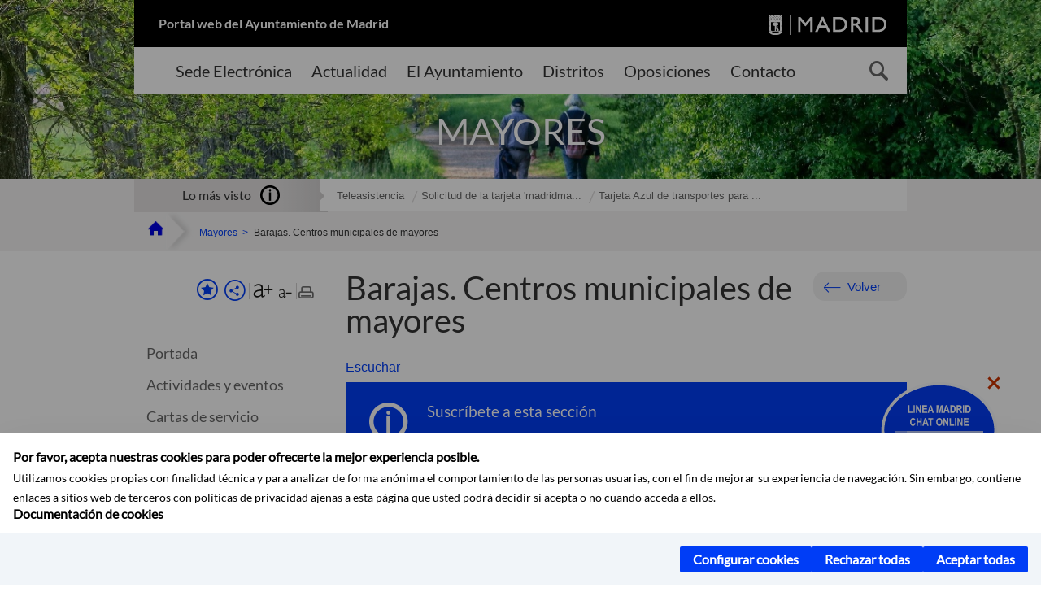

--- FILE ---
content_type: text/html;charset=UTF-8
request_url: https://www.madrid.es/portales/munimadrid/es/Inicio/Mayores/Direcciones-y-telefonos/21-Barajas/?vgnextfmt=default&vgnextoid=222d963e92c74210VgnVCM1000000b205a0aRCRD&vgnextchannel=ac6931d3b28fe410VgnVCM1000000b205a0aRCRD
body_size: 11952
content:



















<!DOCTYPE html>


<!--[if IE 8]>         <html class="no-js ie8" lang="es" xml:lang="es"> <![endif]-->
<!--[if gt IE 8]><!--> <html class="no-js" lang="es" xml:lang="es"> <!--<![endif]-->
<script type="text/javascript">
	window.rsConf = {
		general: {usePost: true}
	};
</script>
<script src="https://cdn-eu.readspeaker.com/script/13230/webReader/webReader.js?pids=wr" type="text/javascript" id="rs_req_Init"></script>
<head>






















<title>Barajas. Centros municipales de mayores - Ayuntamiento de Madrid</title>





























<meta content="IE=Edge" http-equiv="X-UA-Compatible" />
<meta http-equiv="Content-Type" content="text/html; charset=UTF-8" />



<meta name="description" content="Barajas. Centros municipales de mayores - Ayuntamiento de Madrid" />
<meta name="viewport" content="width=device-width, initial-scale=1" />


	
<meta name="twitter:card" content="summary_large_image" >
<meta property="og:title" content="Barajas. Centros municipales de mayores - Ayuntamiento de Madrid" >
<meta property="og:image" content="https://www.madrid.es/imagenes/marca/escudo-azul-467.png" >

<meta name="WT.ti" content="Barajas. Centros municipales de mayores"/>


	<meta name="wt.cg_s" content="Coleccion" />
	



<meta name="DCSext.idioma" content="es" />



	
	
	
		<meta name="DCSext.miga0" content="Inicio" />
	

	
	
	
		<meta name="DCSext.miga1" content="Mayores" />
	

	
	
	
		<meta name="DCSext.miga2" content="Direcciones y tel&eacute;fonos" />
	

	
	
	
		<meta name="DCSext.miga3" content="Barajas. Centros municipales de mayores" />
	
	

























                                              
<link href="/assets/css/vendor.css" rel="stylesheet" />
<link rel="stylesheet" href="/assets/css/ayuntamiento-madrid-bootstrap.min.css?version=POR-25-1101chat" />
<link href="/assets/css/ayuntamiento-madrid.min.css?version=POR-25-1101chat" rel="stylesheet" />
<!--[if lt IE 9]>
<link rel="stylesheet" href="/assets/css/ayuntamiento-madrid_ie8.min.css?version=POR-25-1101chat" />
<![endif]-->
<link href="/assets/css/ayuntamiento-madrid-custom.css?version=POR-25-1101chat" rel="stylesheet" />
<link rel="stylesheet" href="/assets/css/styles.css?version=POR-25-1101chat">
<link media="print" href="/assets/css/ayuntamiento-madrid-print.min.css?version=POR-25-1101chat" rel="stylesheet" />









<link type="text/css" rel="STYLESHEET" href ="/css/vacia.css" media="screen" />


<link rel="license" title="Aviso Legal" href='/portales/munimadrid/es/Inicio/Aviso-Legal/?vgnextfmt=default&amp;vgnextchannel=8a0f43db40317010VgnVCM100000dc0ca8c0RCRD' />
<link rel="search" title="Buscador Avanzado" href='/portales/munimadrid/es/Inicio/Buscador/?vgnextfmt=default&amp;vgnextchannel=d4cade31bd2ac410VgnVCM100000171f5a0aRCRD' />
<link rel="help" title="Ayuda" href='/portales/munimadrid/es/Inicio/Ayuda/?vgnextfmt=default&amp;vgnextchannel=23ee43db40317010VgnVCM100000dc0ca8c0RCRD' />








<!--[if lt IE 9]>
<script src="/assets/js/vendorIE8.js"></script>
<![endif]-->

<script>
	var aytmad = {};
	aytmad.config = {
	    routes:{
	        menu:'/ContentPublisher/new/menu/menurwd.jsp?relUris=true',
	        menuTramites:'/ContentPublisher/new/menu/menurwd.jsp?site=tramites',
	        calendar:'/portales/munimadrid/es/Inicio/Agenda?vgnextfmt=default&vgnextchannel=ca9671ee4a9eb410VgnVCM100000171f5a0aRCRD&cuando=cuandoDia&enviar=Buscar&newSearch=true&unfolded=true&fechaAccesible=',
	        taxonomias:'/ContentPublisher/jsp/apl/includes/XMLAutocompletarTaxonomias.jsp'
	    },
        constants:{
            numVisibleLinks:3,
            API_KEY: 'OFF'
            
            ,carouselHome_md: 9
            
        }
	};

	var COOKIE_MIMADRID_DOMAIN = 'madrid.es';
</script>
<script type="text/javascript">
	window.rsConf = {
		general: {usePost: true}
	};
</script>
<script src="https://cdn-eu.readspeaker.com/script/13230/webReader/webReader.js?pids=wr" type="text/javascript" id="rs_req_Init"></script>






<!-- Pace progress bar -->
<link href="/new/css/pace.css" type="text/css" rel="stylesheet" />
<script src="/new/js/pace.min.js" type="text/javascript"></script>




<!-- Google Tag Manager DataLayer -->
<script>
  dataLayer = [{
    'Vendor': 'Ayuntamiento de Madrid'
  }];
</script>

<!-- pingdom -->
<script src="//rum-static.pingdom.net/pa-61556f54405b1d0011000064.js" async></script>
<!-- pingdom -->

<!-- codigo incrustado del ChatBot -->
<link href="https://www.madrid.es/Datelematica/chatbotlm/css/nttdatabot_v1_7_2.css?version=POR-25-1101chat" rel="stylesheet">
<div id="root"></div>
<script>!function (e) { function t(t) { for (var n, a, i = t[0], c = t[1], l = t[2], s = 0, p = []; s < i.length; s++)a = i[s], Object.prototype.hasOwnProperty.call(o, a) && o[a] && p.push(o[a][0]), o[a] = 0; for (n in c) Object.prototype.hasOwnProperty.call(c, n) && (e[n] = c[n]); for (f && f(t); p.length;)p.shift()(); return u.push.apply(u, l || []), r() } function r() { for (var e, t = 0; t < u.length; t++) { for (var r = u[t], n = !0, i = 1; i < r.length; i++) { var c = r[i]; 0 !== o[c] && (n = !1) } n && (u.splice(t--, 1), e = a(a.s = r[0])) } return e } var n = {}, o = { 1: 0 }, u = []; function a(t) { if (n[t]) return n[t].exports; var r = n[t] = { i: t, l: !1, exports: {} }; return e[t].call(r.exports, r, r.exports, a), r.l = !0, r.exports } a.e = function (e) { var t = [], r = o[e]; if (0 !== r) if (r) t.push(r[2]); else { var n = new Promise((function (t, n) { r = o[e] = [t, n] })); t.push(r[2] = n); var u, i = document.createElement("script"); i.charset = "utf-8", i.timeout = 120, a.nc && i.setAttribute("nonce", a.nc), i.src = function (e) { return a.p + "static/js/" + ({}[e] || e) + "." + { 3: "4349665b" }[e] + ".chunk.js" }(e); var c = new Error; u = function (t) { i.onerror = i.onload = null, clearTimeout(l); var r = o[e]; if (0 !== r) { if (r) { var n = t && ("load" === t.type ? "missing" : t.type), u = t && t.target && t.target.src; c.message = "Loading chunk " + e + " failed.\n(" + n + ": " + u + ")", c.name = "ChunkLoadError", c.type = n, c.request = u, r[1](c) } o[e] = void 0 } }; var l = setTimeout((function () { u({ type: "timeout", target: i }) }), 12e4); i.onerror = i.onload = u, document.head.appendChild(i) } return Promise.all(t) }, a.m = e, a.c = n, a.d = function (e, t, r) { a.o(e, t) || Object.defineProperty(e, t, { enumerable: !0, get: r }) }, a.r = function (e) { "undefined" != typeof Symbol && Symbol.toStringTag && Object.defineProperty(e, Symbol.toStringTag, { value: "Module" }), Object.defineProperty(e, "__esModule", { value: !0 }) }, a.t = function (e, t) { if (1 & t && (e = a(e)), 8 & t) return e; if (4 & t && "object" == typeof e && e && e.__esModule) return e; var r = Object.create(null); if (a.r(r), Object.defineProperty(r, "default", { enumerable: !0, value: e }), 2 & t && "string" != typeof e) for (var n in e) a.d(r, n, function (t) { return e[t] }.bind(null, n)); return r }, a.n = function (e) { var t = e && e.__esModule ? function () { return e.default } : function () { return e }; return a.d(t, "a", t), t }, a.o = function (e, t) { return Object.prototype.hasOwnProperty.call(e, t) }, a.p = "/", a.oe = function (e) { throw console.error(e), e }; var i = this.webpackJsonpchatbot = this.webpackJsonpchatbot || [], c = i.push.bind(i); i.push = t, i = i.slice(); for (var l = 0; l < i.length; l++)t(i[l]); var f = c; r() }([])</script>
<script src="https://www.madrid.es/Datelematica/chatbotlm/scripts/nttdatabot_uno_v1_7_2.js?version=POR-25-1101chat"></script>
<script src="https://www.madrid.es/Datelematica/chatbotlm/scripts/nttdatabot_dos_v1_7_2.js?version=POR-25-1101chat"></script>











<script src="/new/js/jquery.min.js" type="text/javascript"></script>
<script src="/assets/js/locale/i18n_es.js" type="text/javascript"></script>
<script src="/new/js/js.cookie.js" type="text/javascript"></script>





<script src="/new/js/webtrends_disabled.js" type="text/javascript"></script>

<script src="https://servpub.madrid.es/FWIAM_FTP/assets/js/cookie-manager.js" type="text/javascript"></script>

                              <script>!function(a){var e="https://s.go-mpulse.net/boomerang/",t="addEventListener";if(""=="True")a.BOOMR_config=a.BOOMR_config||{},a.BOOMR_config.PageParams=a.BOOMR_config.PageParams||{},a.BOOMR_config.PageParams.pci=!0,e="https://s2.go-mpulse.net/boomerang/";if(window.BOOMR_API_key="CFNNG-8KHS7-4TSDG-XKHWE-XJQMY",function(){function n(e){a.BOOMR_onload=e&&e.timeStamp||(new Date).getTime()}if(!a.BOOMR||!a.BOOMR.version&&!a.BOOMR.snippetExecuted){a.BOOMR=a.BOOMR||{},a.BOOMR.snippetExecuted=!0;var i,_,o,r=document.createElement("iframe");if(a[t])a[t]("load",n,!1);else if(a.attachEvent)a.attachEvent("onload",n);r.src="javascript:void(0)",r.title="",r.role="presentation",(r.frameElement||r).style.cssText="width:0;height:0;border:0;display:none;",o=document.getElementsByTagName("script")[0],o.parentNode.insertBefore(r,o);try{_=r.contentWindow.document}catch(O){i=document.domain,r.src="javascript:var d=document.open();d.domain='"+i+"';void(0);",_=r.contentWindow.document}_.open()._l=function(){var a=this.createElement("script");if(i)this.domain=i;a.id="boomr-if-as",a.src=e+"CFNNG-8KHS7-4TSDG-XKHWE-XJQMY",BOOMR_lstart=(new Date).getTime(),this.body.appendChild(a)},_.write("<bo"+'dy onload="document._l();">'),_.close()}}(),"".length>0)if(a&&"performance"in a&&a.performance&&"function"==typeof a.performance.setResourceTimingBufferSize)a.performance.setResourceTimingBufferSize();!function(){if(BOOMR=a.BOOMR||{},BOOMR.plugins=BOOMR.plugins||{},!BOOMR.plugins.AK){var e=""=="true"?1:0,t="",n="aoivgxixzvmzs2lq5vha-f-e390c72aa-clientnsv4-s.akamaihd.net",i="false"=="true"?2:1,_={"ak.v":"39","ak.cp":"846829","ak.ai":parseInt("470615",10),"ak.ol":"0","ak.cr":10,"ak.ipv":4,"ak.proto":"h2","ak.rid":"62353c4","ak.r":38938,"ak.a2":e,"ak.m":"dscb","ak.n":"essl","ak.bpcip":"3.145.83.0","ak.cport":44510,"ak.gh":"23.55.170.142","ak.quicv":"","ak.tlsv":"tls1.3","ak.0rtt":"","ak.0rtt.ed":"","ak.csrc":"-","ak.acc":"","ak.t":"1769008462","ak.ak":"hOBiQwZUYzCg5VSAfCLimQ==xqCsvAxEmAt4H1oRJKRSsfHDRxxsKC0pS5icTIXdH0pN0G4WTf965QMKk0ivEO3qKkv+iPCRNv76bGJxBAiPQoHGo12J+c/It8vusedODdkBghsjiyOCiU97qNYoRAm9wJBmr1TInFUEqscH3QNE0gUiLpISaESgJjNTt1ibL3ni8iqfKEtESRxLJrKfloOop2PpwxF2ixTdlKOniw1CcoppkqMJlFC9AO8aIsjZIG6lwpa17o9SDJj/+GJndUoUYTgbDWi15dysb4le7Ml65KST8DsWhzNfDj+8bp2gSkWlKgl++9MwOMoZv3Wcz3G5oaNuUKpABG/m4fBIAsoFf9uPDK36Oo442jstqVfsYcbufocZdLyA8EC36cjZ03ICHUBn2gPeJKEkwF4q16PQ2iGpULJXE6iGQ9znD4v8NEw=","ak.pv":"55","ak.dpoabenc":"","ak.tf":i};if(""!==t)_["ak.ruds"]=t;var o={i:!1,av:function(e){var t="http.initiator";if(e&&(!e[t]||"spa_hard"===e[t]))_["ak.feo"]=void 0!==a.aFeoApplied?1:0,BOOMR.addVar(_)},rv:function(){var a=["ak.bpcip","ak.cport","ak.cr","ak.csrc","ak.gh","ak.ipv","ak.m","ak.n","ak.ol","ak.proto","ak.quicv","ak.tlsv","ak.0rtt","ak.0rtt.ed","ak.r","ak.acc","ak.t","ak.tf"];BOOMR.removeVar(a)}};BOOMR.plugins.AK={akVars:_,akDNSPreFetchDomain:n,init:function(){if(!o.i){var a=BOOMR.subscribe;a("before_beacon",o.av,null,null),a("onbeacon",o.rv,null,null),o.i=!0}return this},is_complete:function(){return!0}}}}()}(window);</script></head>


		<body style="margin: 0" onload="const manager = new IAMCookieManager('GTM-W37X7B4V;GTM-MN45SBL'); manager.start();">
	<a id="top"></a>
	<div id="wrapper" >
	
<!-- ************** CABECERA ******************	-->





























































<div id="menuAreaPrivada" class="bg-fluid1 hide">
	<div class="container">
		<div class="row">
			<div class="col-xs-12  pull-right">
				<div class="quick-links-header">
					<ul>
							           
		                <li>
		                    
		                    





  





<a
    
     href="/portales/munimadrid/mimadrid.html"
    
    class="qlh-item qlh-item-myfolder "
    
    
    
	    
    title="Direcciones y tel&eacute;fonos" 
>
     
		                    	Mi Madrid
		                    
    
</a>

























	                    
		                </li>
		                
		                <li id="userOrFolder">munimadrid</li>
					</ul>
				</div>
			</div>
		</div>
	</div>
</div>








<header class="header  nocontent">
    <div class="container ampliado">    





    	
		
		<div><a id="anchorToContent" href="#content" class="sr-only" title="Saltar navegación">Saltar navegación</a></div>
		








































		
<div class="brand">
	<div class="row">
		<div class="col-md-8">
			<h1>
				<a href="https://www.madrid.es/portal/site/munimadrid">
					Portal web del Ayuntamiento de Madrid
				</a>
			</h1>
		</div>
		<div class="col-md-4 logo">
			<a href="https://www.madrid.es/portal/site/munimadrid" accesskey="I">
				<span class="text-hide">Ayuntamiento de Madrid</span>
				<img alt="" src="/assets/images/logo-madrid.png" />
			</a>
		</div>
	</div>
</div>



	<div id="navbar" class="navigation-bar">
		<div class="row">
			<div class="col-sm-12">
				<div class="header-logo">
					<a href="https://www.madrid.es/portal/site/munimadrid">
						<span class="text-hide">Ayuntamiento de Madrid</span>
						<img src="/assets/images/logo-madrid.png" alt=""/>
					</a>
				</div>
            </div>
			<div class="col-md-12">
				<div class="search-toggle-cont">
					<div class="visible-md-block visible-lg-block">
						
						
						<ul class="main-menu">
	                        
	                        	
	                            <li class=''>
	                            	





  





<a
    
     href="https://sede.madrid.es/portal/site/tramites"
    
    class="main-menu-item "
    
    
    
	 onclick=""     
    accesskey="T" 
>
     
	                            		<span>Sede Electrónica</span>
	                            	
    
</a>
























	                            </li>
	                        
	                        	
	                            <li class=''>
	                            	





  





<a
    
     href="/portales/munimadrid/actualidad.html"
    
    class="main-menu-item "
    
    
    
	 onclick=""     
    accesskey="A" 
>
     
	                            		<span>Actualidad</span>
	                            	
    
</a>
























	                            </li>
	                        
	                        	
	                            <li class=''>
	                            	





  





<a
    
     href="/portales/munimadrid/ayuntamiento.html"
    
    class="main-menu-item "
    
    
    
	 onclick=""     
    accesskey="Y" 
>
     
	                            		<span>El Ayuntamiento</span>
	                            	
    
</a>
























	                            </li>
	                        
	                        	
	                            <li class=''>
	                            	





  





<a
    
     href="/portales/munimadrid/distritos.html"
    
    class="main-menu-item "
    
    
    
	 onclick=""     
    accesskey="D" 
>
     
	                            		<span>Distritos</span>
	                            	
    
</a>
























	                            </li>
	                        
	                        	
	                            <li class=''>
	                            	





  





<a
    
     href="/portales/munimadrid/oposiciones.html"
    
    class="main-menu-item "
    
    
    
	 onclick=""     
    accesskey="O" 
>
     
	                            		<span>Oposiciones</span>
	                            	
    
</a>
























	                            </li>
	                        
	                        	
	                            <li class=''>
	                            	





  





<a
    
     href="/portales/munimadrid/contacto.html"
    
    class="main-menu-item "
    
    
    
	 onclick=""     
    accesskey="C" 
>
     
	                            		<span>Contacto</span>
	                            	
    
</a>
























	                            </li>
	                        
                       	</ul>
                                               	

					</div>

					
					
						<form class="searcher-form" id="searcher-form" action="/portales/munimadrid/es/Inicio/Buscador" name="formularioBusqueda">					   
						    <input type="hidden" value="7db8fc12aa936610VgnVCM1000008a4a900aRCRD" name="vgnextoid" />
						    <input type="hidden" value="7db8fc12aa936610VgnVCM1000008a4a900aRCRD" name="vgnextchannel" />
						    <input type="hidden" value="es.iam.portlet.buscador.SearchAction" name="action" />					   
							<div class="row">
								<div class="col-xs-10">
									<label for="search-field">
	                                <span class="placeholder">¿Qué estás buscando?</span>	                                
	                                <input name="q" type="text" class="searcher-item" id="search-field" /></label>
								</div>
								<div class="col-xs-2">
									<button type="submit" class="searcher-link">
										<span>Buscar</span>
									</button>
								</div>
							</div>
						</form>
					

				</div>
			</div>
		</div>
		
		
		

	</div>










    	    
    	
		
        
		
			
			
		        















	
	
	
	

			
		
		
		
		
		<div class="section-cont">
			
			
			
			
			<img id="section-image" class="section-image" alt="" src="/UnidadWeb/Contenidos/Secciones/nuevoMadrid/temas/ImagenSeccionMayores.jpg" />
           	
           	
			
				<h2 class="section-name"><span class="section-name-title">MAYORES</span></h2>
			
			
		</div>
        
				
        
        
        
        
			<p class="section-subname visible-xs-block"><span class="section-subname-title">Direcciones y teléfonos</span></p>       
			
		
		
























	








































	    


	</div>
</header>






















































































<div class="bg-fluid1 fluid1--main">
	<div class="container ampliado">
			
		
			




































	

	
	
	
	
		
		
		
		
		<div class=' most-watched nocontent'>
			<div class="col-sm-3">
				<div class="mw-title">
					<span>Lo más visto</span>
				</div>
			</div>
			<div class="col-sm-9">		
			
				
				
						
					<ul class="mw-content">
					
						
						<li>
							<a  title="Teleasistencia" class="mw-item" 
								href="https://sede.madrid.es/sites/v/index.jsp?vgnextoid=91316cf6eed2f310VgnVCM1000000b205a0aRCRD&amp;vgnextchannel=23a99c5ffb020310VgnVCM100000171f5a0aRCRD">
								Teleasistencia
							</a>
						</li>
					
						
						<li>
							<a  title="Solicitud de la tarjeta 'madridmayor.es'" class="mw-item" 
								href="https://sede.madrid.es/sites/v/index.jsp?vgnextoid=9a156f5dc35a2210VgnVCM1000000b205a0aRCRD&amp;vgnextchannel=23a99c5ffb020310VgnVCM100000171f5a0aRCRD">
								Solicitud de la tarjeta 'madridma...
							</a>
						</li>
					
						
						<li>
							<a  title="Tarjeta Azul de transportes para autobuses (EMT) y metro" class="mw-item" 
								href="https://sede.madrid.es/sites/v/index.jsp?vgnextoid=ac464e85763fd310VgnVCM1000000b205a0aRCRD&amp;vgnextchannel=23a99c5ffb020310VgnVCM100000171f5a0aRCRD">
								Tarjeta Azul de transportes para ...
							</a>
						</li>
					
					</ul>
					
			
			
			</div>
		</div>
		
		
	
	







































		
			
		

	

		
        
		<div class="row">		
			<ul class="breadcrumbs hidden-xs">
            
			
				
				  
				
				
				
                
					
					
					
					
					<li><a class='bc-item bc-item-home' href="/portales/munimadrid/es/Inicio/?vgnextfmt=default&vgnextchannel=1ccd566813946010VgnVCM100000dc0ca8c0RCRD"><span>Inicio</span></a></li>
					
	                
					
					
				
			
				
				  
				
				
				
                
					
					
					
					
					<li><a class='bc-item ' href="/portales/munimadrid/es/Inicio/Mayores/?vgnextfmt=default&vgnextchannel=cf30b7dd3f7fe410VgnVCM1000000b205a0aRCRD"><span>Mayores</span></a></li>
					
	                
					
					
				
			
				
				  
				
				
				
                
					
					
					
	                

	                    
	                    
	                    
		                    
			                    
			                    
			                    
			                    
			                    <li><span class="bc-item bc-item-last">Barajas. Centros municipales de mayores</span></li>
			                    
		                    
	                                    
	                
					
					
				
			
            
			</ul>
		</div>	
		


	</div>
</div>









































<!-- ************** CONTENIDO ******************	-->
<div class="content"><a id="content"></a>

    
			<div class="Panel 1.1"> 

































<div class="bg-fluid0">
    <div class="container ampliado"  >
        <div class="row">
        
        	
	            <div class="col-md-3 visible-md-block visible-lg-block">
	            	
	            	
	                	





















































<div class='menuVertical normal hidden-print nocontent' id="menuVertical">

<!-- HERRAMIENTAS -->

    
    



























<div class="enlacesMenuVertical">
   	
       
	<div class="botonesCompartir">
	    
        
		
		    <a class="btnMenuVerticalFavoritos" rel="nofollow" href="/portales/munimadrid/es/Inicio/Mi-Madrid/Mis-favoritos?vgnextchannel=8c2ce86b30f80510VgnVCM1000008a4a900aRCRD&amp;modo=editor&amp;url=https%3A%2F%2Fwww.madrid.es%2Fportal%2Fsite%2Fmunimadrid%2Fmenuitem.0c57021e0d1f6162c345c34571f1a5a0%2F%3Fvgnextfmt%3Ddefault%26vgnextoid%3D222d963e92c74210VgnVCM1000000b205a0aRCRD%26vgnextchannel%3Dac6931d3b28fe410VgnVCM1000000b205a0aRCRD%26vgnextlocale%3Des">
		        <span class="text">Añadir a favoritos</span>
		    </a>
		
		<a class="btnMenuVerticalCompartir" href="#" title="Comparte esta página"><span class="text">COMPARTE ESTA PÁGINA</span></a>
        
        
        <div class="botonesFuenteImprimir" id="listTareas">
		    <div class="separadorIzq">
		        <a class="btnMenuVerticalAumentarFuente" id="btnMenuVerticalAumentarFuente" href="#">
		            <span class="text-hide">Aumentar fuente</span>
		        </a>
		        <a class="btnMenuVerticalReducirFuente" id="btnMenuVerticalReducirFuente" href="#">
		            <span class="text-hide">Reducir fuente</span>
		        </a>
		    </div>
		    <div class="separadorIzq">
		        <a class="btnMenuVerticalImprimir" id="imprimir" href="#">
		            <span class="text-hide">Imprimir</span>
		        </a>
		    </div>
		</div>
      </div>
    <div class="popupMenuSocial">
       <a class="linkCerrarPopupSocial" href="#" title='Cerrar'><span class="text-hide">Cerrar Comparte esta página</span></a>
        <ul class="listaCompartirEn">
         	
   			<li><a rel="nofollow" target="blank" class="compartir-link compartir-facebook" href="http://www.facebook.com/sharer.php?u=https%3A%2F%2Fwww.madrid.es%2Fportal%2Fsite%2Fmunimadrid%2Fmenuitem.0c57021e0d1f6162c345c34571f1a5a0%2F%3Fvgnextfmt%3Ddefault%26vgnextoid%3D222d963e92c74210VgnVCM1000000b205a0aRCRD%26vgnextchannel%3Dac6931d3b28fe410VgnVCM1000000b205a0aRCRD%26vgnextlocale%3Des" title='Enlace externo en nueva ventana: Compartir esta página en Facebook'>En Facebook</a></li>
   			<li><a rel="nofollow" target="blank" class="compartir-link compartir-x" href='http://x.com/share?via=Lineamadrid&amp;url=https%3A%2F%2Fwww.madrid.es%2Fportal%2Fsite%2Fmunimadrid%2Fmenuitem.0c57021e0d1f6162c345c34571f1a5a0%2F%3Fvgnextfmt%3Ddefault%26vgnextoid%3D222d963e92c74210VgnVCM1000000b205a0aRCRD%26vgnextchannel%3Dac6931d3b28fe410VgnVCM1000000b205a0aRCRD%26vgnextlocale%3Des&amp;text=Mayores' title='Enlace externo en nueva ventana: Compartir esta página en X'>En X</a></li>
            <li><a rel="nofollow" target="blank" class="compartir-link compartir-linkedin" href="http://www.linkedin.com/cws/share?url=https%3A%2F%2Fwww.madrid.es%2Fportal%2Fsite%2Fmunimadrid%2Fmenuitem.0c57021e0d1f6162c345c34571f1a5a0%2F%3Fvgnextfmt%3Ddefault%26vgnextoid%3D222d963e92c74210VgnVCM1000000b205a0aRCRD%26vgnextchannel%3Dac6931d3b28fe410VgnVCM1000000b205a0aRCRD%26vgnextlocale%3Des" title='Enlace externo en nueva ventana: Compartir esta página en Linkedin'>En Linkedin</a></li>
            <li><a rel="nofollow" target="blank" class="compartir-link compartir-google"  href="https://api.whatsapp.com/send?text=https%3A%2F%2Fwww.madrid.es%2Fportal%2Fsite%2Fmunimadrid%2Fmenuitem.0c57021e0d1f6162c345c34571f1a5a0%2F%3Fvgnextfmt%3Ddefault%26vgnextoid%3D222d963e92c74210VgnVCM1000000b205a0aRCRD%26vgnextchannel%3Dac6931d3b28fe410VgnVCM1000000b205a0aRCRD%26vgnextlocale%3Des" data-action="share/whatsapp/share" title='Enlace externo en nueva ventana: Compartir esta página en Whatsapp'>En WhatsApp</a></li>
            <li><a rel="nofollow" class="compartir-link compartir-email"  href="mailto:correo@ejemplo.com?subject=Página del Ayuntamiento de Madrid Compartida&body=Hola,%0D%0AMe parece interesante compartirte esta página del Ayuntamiento de Madrid.%0D%0ATítulo: Barajas. Centros municipales de mayores%0D%0AEnlace: https%3A%2F%2Fwww.madrid.es%2Fportal%2Fsite%2Fmunimadrid%2Fmenuitem.0c57021e0d1f6162c345c34571f1a5a0%2F%3Fvgnextfmt%3Ddefault%26vgnextoid%3D222d963e92c74210VgnVCM1000000b205a0aRCRD%26vgnextchannel%3Dac6931d3b28fe410VgnVCM1000000b205a0aRCRD%26vgnextlocale%3Des">Por correo</a></li></ul>
    </div>
</div>
    
























<!-- MENÚ -->

<ul class="menu">

    
    
    <li>





  





<a
    
     href="/portales/munimadrid/es/Inicio/Mayores/?vgnextfmt=default&vgnextchannel=cf30b7dd3f7fe410VgnVCM1000000b205a0aRCRD"
    
    class=" "
    
    
    
	    
    title="Mayores" 
>
     
        Portada
    
</a>

























</li>
    
    
    
    
    
    

    
    
    
    
    
    
    
    
    
        <li>





  





<a
    
     href="/portales/munimadrid/es/Inicio/Mayores/Actividades-y-eventos/?vgnextfmt=default&vgnextchannel=124931d3b28fe410VgnVCM1000000b205a0aRCRD"
    
    class=" "
    
    
    
	    
    title="Actividades y eventos" 
>
     Actividades y eventos
    
</a>

























</li>
    
    
    
    
    
    
    
        <li>





  





<a
    
     href="/portales/munimadrid/es/Inicio/Mayores/Cartas-de-servicio/?vgnextfmt=default&vgnextchannel=d85931d3b28fe410VgnVCM1000000b205a0aRCRD"
    
    class=" "
    
    
    
	    
    title="Cartas de servicio" 
>
     Cartas de servicio
    
</a>

























</li>
    
    
    
    
    
    
    
        <li>





  





<a
    
     href="/portales/munimadrid/es/Inicio/Mayores/Direcciones-y-telefonos/?vgnextfmt=default&vgnextchannel=ac6931d3b28fe410VgnVCM1000000b205a0aRCRD"
    
    class="active "
    
    
    
	    
    title="Direcciones y tel&eacute;fonos" 
>
     Direcciones y teléfonos
    
</a>

























</li>
    
    
    
    
    
    
    
        <li>





  





<a
    
     href="/portales/munimadrid/es/Inicio/Mayores/Gestiones-y-tramites/?vgnextfmt=default&vgnextchannel=dfd931d3b28fe410VgnVCM1000000b205a0aRCRD"
    
    class=" "
    
    
    
	    
    title="Gestiones y tr&aacute;mites" 
>
     Gestiones y trámites
    
</a>

























</li>
    
    
    
    
    
    
    
        <li>





  





<a
    
     href="/portales/munimadrid/es/Inicio/Mayores/Normativa/?vgnextfmt=default&vgnextchannel=7ba931d3b28fe410VgnVCM1000000b205a0aRCRD"
    
    class=" "
    
    
    
	    
    title="Normativa" 
>
     Normativa
    
</a>

























</li>
    
    
    
    
    
    
    
        <li>





  





<a
    
     href="/portales/munimadrid/es/Inicio/Mayores/Publicaciones/?vgnextfmt=default&vgnextchannel=5dc931d3b28fe410VgnVCM1000000b205a0aRCRD"
    
    class=" "
    
    
    
	    
    title="Publicaciones" 
>
     Publicaciones
    
</a>

























</li>
    
    
    
    
    

    
    
    
    

    
    
    
    

    
    
    
    
    
    
    
    
    

    
    
    
    
            
</ul>

</div>


















	                
	            </div>
            

            <div class="col-md-9">
                <main class="mainContent" id="readspeaker" >  
                    <!-- DETALLE específico -->
                    
                    






















	
	<div class="">
	    
	    




































<div class="summary summary-nxc-visible nofluid">
    


<div class="pull-right hidden-xs volver text-right rs_skip">
    <a href="#" class="button button3 backbutton">Volver</a>
</div>

	
		
	 <h3 class="summary-title">Barajas. Centros municipales de mayores</h3> 
	
	
    
    
    
</div>





















	
		<div class="nofluid">
			



















	    
				
				<div id="readspeaker_button1" class="rs_skip rsbtn rs_preserve">
			        
					<a rel="nofollow" class="rsbtn_play" accesskey="L" title="Escuchar esta p&aacute;gina utilizando ReadSpeaker" href="https://app-eu.readspeaker.com/cgi-bin/rsent?customerid=13230&lang=es_es&readid=readspeaker&url=https%3A%2F%2Fwww.madrid.es%2Fportal%2Fsite%2Fmunimadrid%2Fmenuitem.0c57021e0d1f6162c345c34571f1a5a0%2F%3Fvgnextoid%3D222d963e92c74210VgnVCM1000000b205a0aRCRD%26vgnextchannel%3Dac6931d3b28fe410VgnVCM1000000b205a0aRCRD%26vgnextfmt%3Ddefault%26vgnextlocale%3Des&statparam=www.madrid.es_munimadrid_0c57021e0d1f6162c345c34571f1a5a0_222d963e92c74210VgnVCM1000000b205a0aRCRD_ac6931d3b28fe410VgnVCM1000000b205a0aRCRD_Barajas. Centros municipales de mayores">
						<span class="rsbtn_left rsimg rspart"><span class="rsbtn_text"><span>Escuchar</span></span></span>
						<span class="rsbtn_right rsimg rsplay rspart"></span>
					</a>
				</div>
			
	    
	
	




















	        










































	
    
    
     
    
    
    
    
        


































	
	<div class="hide" id="ajaxLoading"></div>
	<div id="ajaxDiv">
		

































	<div class="info-seccion"><div class="modal-alert modal-info"><p class="title-modal">Suscr&iacute;bete a esta secci&oacute;n</p><p><span>Recibir&aacute;s en tu correo electr&oacute;nico informaci&oacute;n de las actividades del centro</span></p></div></div>
	



<div class="ediciones">

	
	
            
            
            
            
            
            
            
                   
            
            
            





























<div class="nav-pagination top ">
    <div class="row">
        <div class="col-sm-6">
        	<span class="ajax-error ftl hide" title="No se ha podido cargar la página solicitada"></span>
            <ul id="totalResultsUL" tabindex="-1" class="list-inline results">
                <li>Total: <strong>3</strong></li>
                
            </ul>
        </div>
                
          
        
    </div>  
</div>




























            <div role="tabpanel" class="distritos distritos-listado">
    			<div class="bg-fluid6">
    				<ul class="nav nav-tabs" role="tablist">
    		            <li class="active"><a href="#listSearchResults" role="tab" data-toggle="tab">Ver listado</a></li>
    		            <li class=""><a href="#mapSearchResults" id="tabmapa-open" role="tab" data-toggle="tab">Mapa</a></li>
    		        </ul>
    		    </div>
    			<div class="tab-content">
    				
    				<div role="tabpanel" class="tab-pane listSearchResults active" id="listSearchResults">
    		            
                        
                        
    		            <ul class="asociada-list docs">
    	                
                        
    					













<li class=" ediciones-link" >
        
    <div class="event-info">
        
        
        
           
        
            
            





  





<a
    
     href="/portales/munimadrid/es/Inicio/Mayores/Direcciones-y-telefonos/Centro-Municipal-de-Mayores-Acuario/?vgnextfmt=default&vgnextoid=4de44c02bbfa3110VgnVCM1000000b205a0aRCRD&vgnextchannel=ac6931d3b28fe410VgnVCM1000000b205a0aRCRD"
    
    class="event-link "
    
    
    
	    
    title="Centro Municipal de Mayores Acuario" 
>
     Centro Municipal de Mayores Acuario
    
</a>
























        
            
        
             
        
             
        
        
        
            
            
            
            
        	
            
            
            
            
            
            
            




            
            



    
    
    
        
        
	        <div class="event-location"  data-longitude ='-3.5797598845437957' data-direction ='CALLE ACUARIO 27, 28042 MADRID' data-name ='Centro Municipal de Mayores Acuario' data-latitude ='40.47487109911954' data-phone="913 010 340">
	        	
	        	
	        	CALLE ACUARIO 27, 28042 MADRID
	        	        	
	        </div>
        
    
    

            
            







 
        
    
		<div class="event-phone">
			<span>913 010 340</span>
		</div>
    
    
               

            
            
<div class="actividades-info">
	
    
	    <ul class="list-inline">
	        
	        <li><p class="adaptado" title="Instalación accesible para personas con movilidad reducida"><span class="text-hide">Instalación accesible para personas con movilidad reducida</span></p></li>
	        
	    </ul>
	
</div>

            
            

                        
            

        
        
        
    </div>    
</li>























































    	                
                        
    					













<li class=" ediciones-link" >
        
    <div class="event-info">
        
        
        
           
        
            
            





  





<a
    
     href="/portales/munimadrid/es/Inicio/Mayores/Direcciones-y-telefonos/Centro-Municipal-de-Mayores-Barrio-Aeropuerto/?vgnextfmt=default&vgnextoid=baad66051361c010VgnVCM1000000b205a0aRCRD&vgnextchannel=ac6931d3b28fe410VgnVCM1000000b205a0aRCRD"
    
    class="event-link "
    
    
    
	    
    title="Centro Municipal de Mayores Barrio Aeropuerto" 
>
     Centro Municipal de Mayores Barrio Aeropuerto
    
</a>
























        
            
        
             
        
             
        
        
        
            
            
            
            
        	
            
            
            
            
            
            
            




            
            



    
    
    
        
        
	        <div class="event-location"  data-longitude ='-3.5845783724056974' data-direction ='CALLE MEDINA DE POMAR 25, 28042 MADRID' data-name ='Centro Municipal de Mayores Barrio Aeropuerto' data-latitude ='40.452945310635975' data-phone="913 293 264">
	        	
	        	
	        	CALLE MEDINA DE POMAR 25, 28042 MADRID
	        	        	
	        </div>
        
    
    

            
            







 
        
    
		<div class="event-phone">
			<span>913 293 264</span>
		</div>
    
    
               

            
            
<div class="actividades-info">
	
    
	    <ul class="list-inline">
	        
	        <li><p class="adaptado" title="Instalación accesible para personas con movilidad reducida"><span class="text-hide">Instalación accesible para personas con movilidad reducida</span></p></li>
	        
	    </ul>
	
</div>

            
            

                        
            

        
        
        
    </div>    
</li>























































    	                
                        
    					













<li class=" ediciones-link" >
        
    <div class="event-info">
        
        
        
           
        
            
            





  





<a
    
     href="/portales/munimadrid/es/Inicio/Mayores/Direcciones-y-telefonos/Centro-Municipal-de-Mayores-Teresa-de-Calcuta/?vgnextfmt=default&vgnextoid=0c07b3e42751c010VgnVCM2000000c205a0aRCRD&vgnextchannel=ac6931d3b28fe410VgnVCM1000000b205a0aRCRD"
    
    class="event-link "
    
    
    
	    
    title="Centro Municipal de Mayores Teresa de Calcuta" 
>
     Centro Municipal de Mayores Teresa de Calcuta
    
</a>
























        
            
        
             
        
             
        
        
        
            
            
            
            
        	
            
            
            
            
            
            
            




            
            



    
    
    
        
        
	        <div class="event-location"  data-longitude ='-3.5876301858469386' data-direction ='PLAZA NAVIO 4, 28042 MADRID' data-name ='Centro Municipal de Mayores Teresa de Calcuta' data-latitude ='40.455320740232835' data-phone="913 295 920">
	        	
	        	
	        	PLAZA NAVIO 4, 28042 MADRID
	        	        	
	        </div>
        
    
    

            
            







 
        
    
		<div class="event-phone">
			<span>913 295 920</span>
		</div>
    
    
               

            
            
<div class="actividades-info">
	
    
	    <ul class="list-inline">
	        
	        <li><p class="adaptado" title="Instalación accesible para personas con movilidad reducida"><span class="text-hide">Instalación accesible para personas con movilidad reducida</span></p></li>
	        
	    </ul>
	
</div>

            
            

                        
            

        
        
        
    </div>    
</li>























































    	                
    		            </ul>
    		            
    				</div>
    				
							<div role="tabpanel" class="tab-pane mapSearchResults active" id="mapSearchResults"></div>
					
    			</div>
			</div>
            
            





























<div class="nav-pagination bottom ">
    <div class="row">
        <div class="col-sm-6">
        	<span class="ajax-error ftl hide" title="No se ha podido cargar la página solicitada"></span>
            <ul  class="list-inline results">
                <li>Total: <strong>3</strong></li>
                
            </ul>
        </div>
                
          
        
    </div>  
</div>





























    
    
    

</div>
                



























	</div>






















    
    
    
    
    
    
    
    
    
    
    
    
    
    
    
    
    
    




		</div>
		
	</div> 

	
	     




















                    
                    <!-- PANELES comunes -->                    
                    
                    
                    


























































                    

                </main>
            </div>
        </div>
                    
		
		

    </div>
</div>



<div class="hide">
    <img alt="" src='/stage-ranking/infoVisitas.jsp?method=registrarVisita&amp;idContenido=222d963e92c74210VgnVCM1000000b205a0aRCRD' />
</div>              











































			</div>
			<div class="Panel 2.1"> 

































    <div class="container ampliado">
	   <div class="container-info_relevant nofluid nocontent">

			<div class="info_relevant_title">
                
                




















<h3 class="title3 title3_small1">Quizá también te interese ...</h3>























			</div>

            
            
		    	
			
				
                    <ul class="row">
                        






























                     



<li class="col-md-3 col-sm-3 col-xs-12 ">
	<div class="element_info_relevant element_info_relevant-type2">
	
	    
	    
	    
		<div class="info_relevant_img">
			<img src="/UnidadesDescentralizadas/Mayores/Tr%C3%A1mites%20y%20gestiones/ficheros%20subvenciones%202025/ImagenSubvenciones2025.jpg" alt="" class="info_relevant" />
		</div>
		
		<div class='info_relevant-text info_relevant-bg info_relevant-content info_relevant-img_text'>
            





  





<a
    
     href="https://sede.madrid.es/sites/v/index.jsp?vgnextoid=e34771afdc1f6910VgnVCM1000001d4a900aRCRD&amp;vgnextchannel=23a99c5ffb020310VgnVCM100000171f5a0aRCRD"
    
    class=" "
    
    
    
	    
    title="Accede al contenido en el portal de tramites" 
>
     Subvenciones 'Madrid, red contra la soledad 2025'
    
</a>
























		</div>
	
	</div>
</li>



<li class="col-md-3 col-sm-3 col-xs-12 ">
	<div class="element_info_relevant element_info_relevant-type2">
	
	    
	    
	    
		<div class="info_relevant_img">
			<img src="/UnidadesDescentralizadas/Mayores/Promocionales/ficheros/ImagenPromocionalProyectopaloma.jpg" alt="" class="info_relevant" />
		</div>
		
		<div class='info_relevant-text info_relevant-bg info_relevant-content info_relevant-img_text'>
            





  





<a
    
     href="/portales/munimadrid/es/Inicio/Mayores/Direcciones-y-telefonos/PALOMA-INTELIGENCIA-ARTIFICIAL-PARA-DETECTAR-LA-SOLEDAD-NO-DESEADA-EN-PERSONAS-MAYORES/?vgnextfmt=default&vgnextoid=54eea881e87e9910VgnVCM100000891ecb1aRCRD&vgnextchannel=ac6931d3b28fe410VgnVCM1000000b205a0aRCRD"
    
    class=" "
    
    
    
	    
    title="Proyecto &apos;Paloma&apos; IA en la detecci&oacute;n de la soledad no deseada" 
>
     Proyecto 'Paloma' IA en la detecci&oacute;n de la soledad no deseada
    
</a>
























		</div>
	
	</div>
</li>



<li class="col-md-3 col-sm-3 col-xs-12 ">
	<div class="element_info_relevant element_info_relevant-type2">
	
	    
	    
	    
		<div class="info_relevant_img">
			<img src="/UnidadesDescentralizadas/Mayores/Promocionales/ficheros/ImagenPromoIntergeneracional.jpg" alt="" class="info_relevant" />
		</div>
		
		<div class='info_relevant-text info_relevant-bg info_relevant-content info_relevant-img_text'>
            





  





<a
    
     href="/portales/munimadrid/es/Inicio/Mayores/Direcciones-y-telefonos/Intergeneracional/?vgnextfmt=default&vgnextoid=844b57060d63d510VgnVCM2000001f4a900aRCRD&vgnextchannel=ac6931d3b28fe410VgnVCM1000000b205a0aRCRD"
    
    class=" "
    
    
    
	    
    title="Intergeneracional" 
>
     Intergeneracional
    
</a>
























		</div>
	
	</div>
</li>


























                        
                    </ul>
				
				

                
                <script type="text/javascript">
                WT_ad="Subvenciones_Madrid_red_contra_la_soledad_2025;Proyecto_Paloma_IA_en_la_deteccion_de_la_soledad_no_deseada;Intergeneracional;";
                </script>
                
                

		</div>
	</div>













































			</div>






















	    
	    


























    






































   	
   	
        
    
    



























	<script type="text/javascript">
		function votaSi () {
			document.getElementById("msgVotado").style.display = 'block';
			document.getElementById("lstVotos").style.display = 'none';
			$.get('/ContentPublisher/microservices/microservices.jsp?service=regTeHaSidoUtilVote&param0=222d963e92c74210VgnVCM1000000b205a0aRCRD&param1=munimadrid&param2=Barajas. Centros municipales de mayores&param3=yes');
			return false;
		}
		function votaNo () {
			document.getElementById("msgVotado").style.display = 'block';
			document.getElementById("lstVotos").style.display = 'none';
			$.get('/ContentPublisher/microservices/microservices.jsp?service=regTeHaSidoUtilVote&param0=222d963e92c74210VgnVCM1000000b205a0aRCRD&param1=munimadrid&param2=Barajas. Centros municipales de mayores&param3=no');
			return false;
		}
	</script>


<div class="ln-fluid-top1">
	<div class="container full-width ampliado">
		<div class="useful nofluid nocontent">
           	<h3 class="title">¿Te ha sido útil esta página?</h3>
            <ul id="lstVotos" class="row">
				
				
				
			        <li class="col-sm-4">
			            <a rel="nofollow" onclick="javascript:votaSi();" href="javascript:void(0);" class="button button1">
			            	Sí, muy útil
			            </a>
			        </li>		        
			        <li class="col-sm-4">
			            <a rel="nofollow" onclick="javascript:votaNo();" href="javascript:void(0);" class="button button1">
			            	No mucho
			            </a>
			        </li>
		        
				
				
				<li class="col-sm-4"><a rel="nofollow" href="/portales/munimadrid/es/FormularioElectronico/Inicio/Mayores/Direcciones-y-telefonos/Comunicacion-de-error-detectado-en-esta-pagina/?vgnextfmt=default&vgnextoid=e04ee94d6e06b310VgnVCM1000000b205a0aRCRD&vgnextchannel=ac6931d3b28fe410VgnVCM1000000b205a0aRCRD&amp;urlBack=https%3A%2F%2Fwww.madrid.es%2Fportal%2Fsite%2Fmunimadrid%2Fmenuitem.0c57021e0d1f6162c345c34571f1a5a0%2F%3Fvgnextoid%3D222d963e92c74210VgnVCM1000000b205a0aRCRD%26vgnextchannel%3Dac6931d3b28fe410VgnVCM1000000b205a0aRCRD%26vgnextfmt%3Ddefault%26vgnextlocale%3Des&amp;idContent=222d963e92c74210VgnVCM1000000b205a0aRCRD" class="button button1 button1-error">Comunicar un error en la información</a></li>
			</ul>
 			
 				<script type="text/javascript">$.get('/ContentPublisher/microservices/microservices.jsp?service=regTeHaSidoUtilVisit&param0=222d963e92c74210VgnVCM1000000b205a0aRCRD&param1=munimadrid');</script>
				<div id="msgVotado" class="event-info" style="display:none;">					
					<p class="title2">Gracias por tu valoración</p>
				</div>
			
		</div>
	</div>
</div>






































    












































</div>

<!-- ************** PIE ******************	-->
























<footer class="footer nocontent">
	
	
		
		





















<div class="bg-fluid4">
	<div class="container full-width">
		<div class="row footer-copy nofluid" style="padding-top:0%">
			
			
				<div class="col-xs-12 col-sm-2" style="text-align:right; ">
					<a href="/portal/site/munimadrid">
						
	
		<img 
			src="/assets/images/logo-madrid.png"
			alt="" 
			class="logo_desktop"
			
				style="padding-top:15%;"
			
		/>
	
	
	
					
					</a>
				</div>
			
			
				<div class="col-xs-12 col-sm-1" >
					
					<span class="fc-title"></span>
				</div>
				<div class="col-xs-12 col-sm-6"  style="padding-top:2.5%;">
					<ul class="list-inline" style="text-align:center;">
						
		                <li class="" >





  





<a
    
     href="/portales/munimadrid/accesibilidad.html"
    
    class="fc-item "
    
    
    
	 onclick=""     
    accesskey="X" 
>
     Accesibilidad
    
</a>



























</li>
						
		                <li class="" >





  





<a
    
     href="/portales/munimadrid/avisoLegal.html"
    
    class="fc-item "
    
    
    
	 onclick=""     
    accesskey="L" 
>
     Aviso legal
    
</a>



























</li>
						
		                <li class="" >





  





<a
    
     href="/portales/munimadrid/ayuda.html"
    
    class="fc-item "
    
    
    
	 onclick=""     
    accesskey="H" 
>
     Ayuda
    
</a>



























</li>
						
		                <li class="" >





  





<a
    
     href="/portales/munimadrid/mapa-web.html"
    
    class="fc-item "
    
    
    
	 onclick=""     
    accesskey="M" 
>
     Mapa web
    
</a>



























</li>
						
		                <li class="" >





  





<a
    
     href="/portales/munimadrid/proteccionDatos.html"
    
    class="fc-item "
    
    
    
	 onclick=""     
    accesskey="P" 
>
     Protecci&oacute;n de datos
    
</a>



























</li>
						
		                <li class="last" >





  





<a
    
     href="/portales/munimadrid/rss.html"
    
    class="fc-item "
    
    
    
	 onclick=""     
    accesskey="R" 
>
     RSS
    
</a>



























</li>
						
					</ul>
				</div>
			
			
			
				
				<div class="col-xs-12 col-sm-3"  style="padding-top:2.5%">
					
						<ul class="list-inline social-networks">
							
			               		<li class="">





  





<a
    
     href="https://www.youtube.com/channel/UCYY0va5t-KZncOOctoGva7A"
    
    class="fc-item youtube "
    
     target="_blank" 
    
	    
    title="Enlace externo en nueva ventana:YouTube" 
>
     YouTube
    
</a>



























</li>
							
			               		<li class="">





  





<a
    
     href="http://instagram.com/madrid"
    
    class="fc-item instagram "
    
     target="_blank" 
    
	    
    title="Enlace externo en nueva ventana:Instagram" 
>
     Instagram
    
</a>



























</li>
							
			               		<li class="">





  





<a
    
     href="https://www.facebook.com/ayuntamientodemadrid/"
    
    class="fc-item facebook "
    
     target="_blank" 
    
	    
    title="Enlace externo en nueva ventana:Facebook" 
>
     Facebook
    
</a>



























</li>
							
			               		<li class="last">





  





<a
    
     href="https://x.com/MADRID"
    
    class="fc-item x "
    
     target="_blank" 
    
	    
    title="Enlace externo en nueva ventana:X" 
>
     X
    
</a>



























</li>
							
						</ul>
					
				</div>
			
		</div>
	</div>
</div>







	
	
	<!-- catch_pie:  -->
</footer>






</div>
<a id="bottom"></a>














<script src="/assets/js/vendor.min.js" type="text/javascript"></script>
<script src="/assets/js/ayuntamiento-madrid.min.js?version=POR-25-1101chat" type="text/javascript"></script>
<script src="/new/js/nuevoMadrid.js?version=POR-25-1101chat" type="text/javascript"></script>


	

<a href="#top" id="nav_up" class="text-hide">Subir</a>
<a href="#bottom" id="nav_down" class="text-hide">Bajar</a>

<script>
	/* Generales */
	dataLayer.push({
		  'idioma': $("meta[name='DCSext.idioma']").attr("content"),
		  'ti': $("meta[name='WT.ti']").attr("content"),
		  'description': $("meta[name='description']").attr("content")
		});
	/* Rastro de migas */
	var migas = $("meta[name*='DCSext.miga']");
	if (migas != null) {
		var jsonObj = {};
		for (i=0;i<migas.length;i++)
			jsonObj['miga'+(i+1)] = $(migas[i]).attr("content");
		dataLayer.push(jsonObj);
	}
	/* Detalles */
	dataLayer.push({
		  'cg_s': $("meta[name='wt.cg_s']").attr("content")
		});
	/* Listados y buscadores */
	dataLayer.push({
		  /* oss: string de la búsqueda textual realizada. */
		  'oss': (typeof(oss) != "undefined") ? oss : "",
		  /* oss_r: flag que indica si en un listado hay (1) o no (0) resultados. */
		  'oss_r': (typeof(oss_r) != "undefined") ? oss_r : "",
		  /* resultados: número de resultados obtenidos en la búsqueda. */
		  'resultados': (typeof(resultados) != "undefined") ? resultados : "",
		  /* tipobuscador, valores: Buscador Agenda, Buscador GSS, Buscador Direcciones, ... */
		  'tipobuscador': (typeof(tipobuscador) != "undefined") ? tipobuscador : ""
		});
	/* Promos */
	dataLayer.push({
		  /* ad: lista de los nombres de los promos destacados en los módulos "quizás ..." y "a un click" */
		  'ad': (typeof(WT_ad) != "undefined") ? WT_ad : ""
		});
</script>


</body>
</html>
